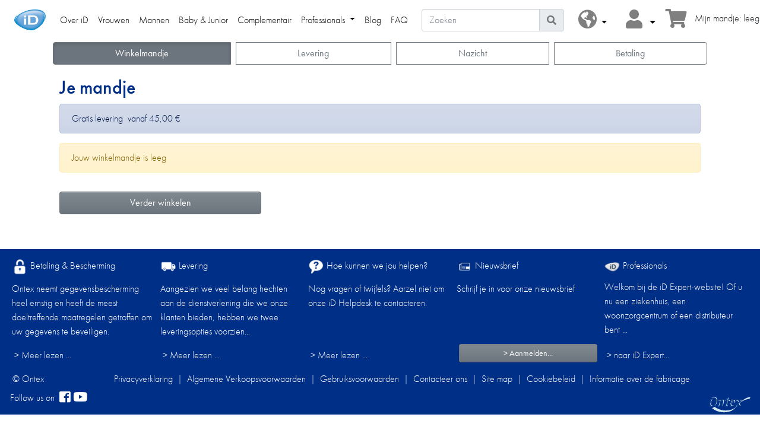

--- FILE ---
content_type: text/html;charset=UTF-8
request_url: https://www.id-direct.com/belgiumb2c/nl/checkout/cart.html
body_size: 5314
content:
<!DOCTYPE html>
<html class="no-js" lang="nl">
<head><script type="text/javascript" id="gtm_dataLayer_js">
/*<![CDATA[*/
<!-- Google Tag Manager DataLayer -->
window.dataLayer = window.dataLayer || [];
//Consent mode
function gtag() { dataLayer.push(arguments); }
gtag("consent", "default", {
	ad_storage: "denied",
	analytics_storage: "denied",
	wait_for_update: 2000
});
gtag('set', 'url_passthrough', false); //disabled because it produces ugly urls
//dataLayer
// render stored events
const events = [];
for ( let event of events ) {
	window.dataLayer.push(event);
}
// render current page events
window.dataLayer.push({
	'pageType':'shop','pageLanguage':'nl','userId':'belgiumb2c-null','user-email':null,'user_logged':'no','pageType':'checkout'
});
<!-- Google Tag Manager DataLayer -->

/*]]>*/
</script>
<script type="text/javascript" id="gtm_load_js">
/*<![CDATA[*/
<!-- Google Tag Manager -->
(function(w,d,s,l,i){w[l]=w[l]||[];w[l].push({'gtm.start':
	new Date().getTime(),event:'gtm.js'});var f=d.getElementsByTagName(s)[0],
	j=d.createElement(s),dl=l!='dataLayer'?'&l='+l:'';j.async=true;j.src=
	'https://www.googletagmanager.com/gtm.js?id='+i+dl;f.parentNode.insertBefore(j,f);
})(window,document,'script','dataLayer','GTM-TCTX9J2');
<!-- End Google Tag Manager -->

/*]]>*/
</script>
<script type="text/javascript" id="gtm2_load_js">
/*<![CDATA[*/
<!-- Google Tag Manager -->
(function(w,d,s,l,i){w[l]=w[l]||[];w[l].push({'gtm.start':
	new Date().getTime(),event:'gtm.js'});var f=d.getElementsByTagName(s)[0],
	j=d.createElement(s),dl=l!='dataLayer'?'&l='+l:'';j.async=true;j.src=
	'https://www.googletagmanager.com/gtm.js?id='+i+dl;f.parentNode.insertBefore(j,f);
})(window,document,'script','dataLayer','GTM-T22PXV2');
<!-- End Google Tag Manager -->

/*]]>*/
</script>
<link rel="stylesheet" type="text/css" href="../../../wicket/resource/com.exedio.ontex.front.wicket.theme.bootstrap.themes.BootstrapCustomIdDirectCssReference/custom_iddirect-ver-DD275ABC78A2BE673FA5F34E045BB671.css" id="theme" />
<link rel="stylesheet" type="text/css" href="https://use.typekit.net/tad1itp.css" />
<link rel="stylesheet" type="text/css" href="../../../wicket/resource/com.exedio.ontex.front.wicket.fonts.fontawesome.FontAwesomeCssReference/css/all-ver-CDFB6DD9AD86A0A5B30B8EAE820F6B69.css" />
<link rel="stylesheet" type="text/css" href="../../../wicket/resource/com.exedio.ontex.front.wicket.ajax.markup.html.autobox.PlaceholderAutoCompleteTextField/PlaceholderAutoCompleteTextField-ver-9CA73023DF4805AFDA4DAABF1B2B2F03.css" />
<script type="text/javascript" src="../../../wicket/resource/org.apache.wicket.resource.JQueryResourceReference/jquery/jquery-2.2.4-ver-F9EE266EF993962AD59E804AD9DEBE66.js"></script>
<script type="text/javascript" id="bootstrap-js" src="../../../wicket/resource/com.exedio.ontex.front.wicket.theme.bootstrap.BootstrapJavaScriptReference/js/bootstrap.bundle-ver-6EB0DA3BA647D39B9E28744DEB215FD2.js"></script>

<meta http-equiv="content-type" content="text/html; charset=UTF-8"/>
<meta http-equiv="content-script-type" content="text/javascript; charset=UTF-8"/>
<meta http-equiv="content-style-type" content="text/css; charset=UTF-8"/>
<meta http-equiv="content-language" content="nl"/>
<meta http-equiv="host-name" content="ontexprodapp2"/>
<meta http-equiv="cache-control" content="no-cache, no-store, max-age=0, must-revalidate"/>
<meta http-equiv="pragma" content="no-cache"/>
<meta http-equiv="expires" content="Mon, 19 Jan 2026 21:03:32 GMT"/>
<meta http-equiv="last-modified" content="Mon, 19 Jan 2026 21:03:32 GMT"/>
<meta name="robots" content="noindex, nofollow"/>

<meta name="keywords" content="incontinentie,incontinent, urineverlies, urine verlies, blaaszwakte, urine incontinentie, druppel verlies, incontinentiemateriaal, incontinentieluier, stress incontinentie, luiers"/>
<meta name="viewport" content="width=device-width, initial-scale=1.0"/>

<title>Mandje| België / Belgique</title>
<link href="/media/Shop/favIcon/.fwqAiMwX/B2CShop-0.png" type="image/png" rel="shortcut icon"/>
<link href="../home.html" rel="home"/>

<link rel="canonical" href="https://www.id-direct.com/belgiumb2c/nl/checkout/cart.html" />
<script type="didomi/javascript" data-vendor="c:ab-tasty" src="//try.abtasty.com/8537d4d5f76b62e104fe6bf00eacc0e3.js"></script>
<script type="text/javascript" src="../../../wicket/resource/com.exedio.ontex.front.wicket.tracking.DidomiCookieConsentBehavior/didomi-ver-2889B912F93BAB95043852F3830DBDA6.js"></script>
</head>
<body id="cart">
<div id="wicketDebugBar" hidden="" data-wicket-placeholder=""></div>




<noscript>
<iframe id="id27" hidden="" data-wicket-placeholder=""></iframe>
<iframe id="id28" hidden="" data-wicket-placeholder=""></iframe>
</noscript>







<div class="super_container">
<header class="header">






<nav id="navbar" class="navbar-default navbar navbar-expand-lg bg-white navbar-light" role="navigation">
<a class="navbar-brand ml-2 order-2 mr-auto" href="../home.html" id="id29">
<div class="brandimage">
<img src="/media/Shop/logo/.ffIuopwW/B2CShop-0.png" alt="Logo van het merk"/>

</div>

</a>
<button type="button" class="navbar-toggler order-1" data-toggle="collapse" data-target="#id1">
<span class="navbar-toggler-icon"></span>
<span class="sr-only">Toggle Navigation</span>
</button>
<div class="collapse navbar-collapse order-12 order-lg-4" role="navigation" id="id1">
<ul class="navbar-nav pl-3" id="id2a">
<li class="nav-item">
<div>
<a id="id2" href="../page/about.html" class="nav-link" role="link" title="Over iD" cms="nav_belgiumb2c_about">
Over iD
</a>

</div>
</li><li class="nav-item">
<div>
<a id="id3" href="../landing/Women.html" class="nav-link" role="link" title="Vrouwen" cms="nav_belgiumb2c_women">
Vrouwen
</a>

</div>
</li><li class="nav-item">
<div>
<a id="id4" href="../landing/Men.html" class="nav-link" role="link" title="Mannen" cms="nav_belgiumb2c_men">
Mannen
</a>

</div>
</li><li class="nav-item">
<div>
<a id="id5" href="../landing/BabyAndJuniors.html" class="nav-link" role="link" title="Baby &amp; Junior" cms="nav_belgiumb2c_babyjunior">
Baby &amp; Junior
</a>

</div>
</li><li class="nav-item">
<div>
<a id="id6" href="../landing/Complimentary.html" class="nav-link" role="link" title="Complementair" cms="nav_belgiumb2c_complimentary">
Complementair
</a>

</div>
</li><li class="nav-item dropdown">
<div>
<a id="id2b" href="#" class="nav-link dropdown-toggle" role="link" title="Professionals" cms="nav_belgiumb2c_professional" data-toggle="dropdown">
Professionals
</a>

<ul id="id2c" class="dropdown-menu dropdown-menu-right">

<li>

<a id="id7" href="/b2b/be/" class="dropdown-item" role="link" cms="nav_belgiumb2c_b2blink">
<i class="pr-2 fas fa-user-tie"></i>&nbsp;Professionals
</a>


</li><li>

<a id="id8" href="/belgiumb2c/nl/insurance/addresses.html" class="dropdown-item" role="link" cms="nav_belgiumb2c_b2b2clink">
<i class="pr-2 fas fa-hospital"></i>&nbsp;Care@Home
</a>


</li>

</ul>

</div>
</li><li class="nav-item">
<div>
<a target="_blank" id="id9" href="https://blog.id-direct.com/nl/" class="nav-link" role="link" cms="nav_blog_belgium">
Blog
</a>

</div>
</li><li class="nav-item">
<div>
<a id="ida" href="../cms/faq/FAQ.html" class="nav-link" role="link" title="FAQ" cms="nav_faq">
FAQ
</a>

</div>
</li>
</ul>
<div class="d-sm-none">
<div class="language pl-3">
<ul class="nav navbar-nav">
<li class="navbar-link dropdown">
<a href="#" class="dropdown-toggle nav-link" data-toggle="dropdown" role="button" aria-expanded="false" aria-labelledby="languageSelectorLabel">
<i class="fas fa-globe-americas fa-sm"></i>&nbsp;<span id="languageSelectorLabel" class="pl-1 pr-3">Talen
</span><span class="caret"></span></a>
<ul class="dropdown-menu dropdown-menu-right" role="menu">
<li class="dropdown-item">
<a class="active nav-link" id="idb" href="../../fr/checkout/cart.html">Benelux</a>
<ul class="dropdown-submenu" role="menu">
<li class="dropdown-item" role="menuitem">
<a id="idc" href="../../fr/checkout/cart.html">Français</a>
</li><li class="dropdown-item" role="menuitem">
<a id="idd" href="./cart.html" class="active">Nederlands</a>
</li>
</ul>
</li><li class="dropdown-item">
<a class="nav-link" id="ide" href="../../../ukb2c/en/checkout/cart.html">UK</a>
<ul class="dropdown-submenu" role="menu">
<li class="dropdown-item" role="menuitem">
<a id="idf" href="../../../ukb2c/en/checkout/cart.html">English</a>
</li>
</ul>
</li><li class="dropdown-item">
<a class="nav-link" id="id10" href="../../../germanyb2c/de/checkout/cart.html">Deutschland</a>
<ul class="dropdown-submenu" role="menu">
<li class="dropdown-item" role="menuitem">
<a id="id11" href="../../../germanyb2c/de/checkout/cart.html">Deutsch</a>
</li>
</ul>
</li><li class="dropdown-item">
<a class="nav-link" id="id12" href="../../../franceb2c/fr/checkout/cart.html">France</a>
<ul class="dropdown-submenu" role="menu">
<li class="dropdown-item" role="menuitem">
<a id="id13" href="../../../franceb2c/fr/checkout/cart.html">Français</a>
</li>
</ul>
</li><li class="dropdown-item">
<a class="nav-link" id="id14" href="../../../exportb2c/en/checkout/cart.html">Export</a>
<ul class="dropdown-submenu" role="menu">
<li class="dropdown-item" role="menuitem">
<a id="id15" href="../../../exportb2c/en/checkout/cart.html">English</a>
</li>
</ul>
</li>
</ul>
</li>
</ul>
</div>
</div><div class="d-sm-none">
<div class="myaccount pl-3">
<ul class="nav navbar-nav">
<li class="navbar-link dropdown">
<a href="#" class="dropdown-toggle nav-link" data-toggle="dropdown" role="button" aria-expanded="false" aria-labelledby="myAccountLabel">
<i class="fas fa-user fa-sm"></i>&nbsp;<span id="myAccountLabel" class="pl-1 pr-3">Mijn Account
</span><span class="caret"></span>
</a>
<ul class="dropdown-menu dropdown-menu-right" role="menu">
<li class="dropdown-item">
<a class="nav-link" href="../customer/account.html"><i class="fas fa-user pr-2"></i>&nbsp;Mijn Account
</a>
</li>



</ul>
</li>
</ul>
</div>
</div>
</div>
<div class="order-4 d-none d-sm-inline-block">
<form class="form-inline my-2 my-lg-0 search_form" id="id18" method="get" action="./cart.html"><div id="id18_hf_0" hidden="" class="hidden-fields"><input type="hidden" name="0-1.-layoutContainer-layout-navigation-components-0-component-navbar-search-searchForm" value="" /></div><div hidden="" class="hidden-fields"><input type="text" tabindex="-1" autocomplete="off"/><input id="id18_hf_1" type="submit" tabindex="-1" name="p::submit" /></div>
<div class="input-group">
<input type="text" required="required" class="form-control searchTermInput" placeholder="Zoeken
" value="" name="termInput" id="id16" autocomplete="off" aria-label="Zoeken
" aria-autocomplete="list"/>
<div class="input-group-append">
<button type="submit" value="" class="navbar-link input-group-text" name="p::submit" id="id17" aria-label="Pictogram Zoeken"><i class="fas fa-search" ></i></button>
</div>
</div>
</form>
</div>
<span class="order-8 row ml-auto flex-nowrap">
<div class="d-sm-none">
<span class="px-2 btn navbar-link">
<i class="fas fa-search fa-2x" data-toggle="collapse" href="#collapsedSearch" role="button" aria-expanded="false" aria-controls="collapsedSearch" aria-label="toggle search"></i>
</span>
</div>
<div class="d-none d-sm-inline">
<div class="language pl-3">
<ul class="nav navbar-nav">
<li class="navbar-link dropdown">
<a href="#" class="dropdown-toggle nav-link" data-toggle="dropdown" role="button" aria-expanded="false" aria-labelledby="languageSelectorLabel">
<i class="fas fa-globe-americas fa-2x"></i>&nbsp;<span id="languageSelectorLabel" class="d-none">Talen
</span><span class="caret"></span></a>
<ul class="dropdown-menu dropdown-menu-right" role="menu">
<li class="dropdown-item">
<a class="active nav-link" id="id19" href="../../fr/checkout/cart.html">Benelux</a>
<ul class="dropdown-submenu" role="menu">
<li class="dropdown-item" role="menuitem">
<a id="id1a" href="../../fr/checkout/cart.html">Français</a>
</li><li class="dropdown-item" role="menuitem">
<a id="id1b" href="./cart.html" class="active">Nederlands</a>
</li>
</ul>
</li><li class="dropdown-item">
<a class="nav-link" id="id1c" href="../../../ukb2c/en/checkout/cart.html">UK</a>
<ul class="dropdown-submenu" role="menu">
<li class="dropdown-item" role="menuitem">
<a id="id1d" href="../../../ukb2c/en/checkout/cart.html">English</a>
</li>
</ul>
</li><li class="dropdown-item">
<a class="nav-link" id="id1e" href="../../../germanyb2c/de/checkout/cart.html">Deutschland</a>
<ul class="dropdown-submenu" role="menu">
<li class="dropdown-item" role="menuitem">
<a id="id1f" href="../../../germanyb2c/de/checkout/cart.html">Deutsch</a>
</li>
</ul>
</li><li class="dropdown-item">
<a class="nav-link" id="id20" href="../../../franceb2c/fr/checkout/cart.html">France</a>
<ul class="dropdown-submenu" role="menu">
<li class="dropdown-item" role="menuitem">
<a id="id21" href="../../../franceb2c/fr/checkout/cart.html">Français</a>
</li>
</ul>
</li><li class="dropdown-item">
<a class="nav-link" id="id22" href="../../../exportb2c/en/checkout/cart.html">Export</a>
<ul class="dropdown-submenu" role="menu">
<li class="dropdown-item" role="menuitem">
<a id="id23" href="../../../exportb2c/en/checkout/cart.html">English</a>
</li>
</ul>
</li>
</ul>
</li>
</ul>
</div>
</div>
<div class="d-none d-sm-inline">
<div class="myaccount pl-3">
<ul class="nav navbar-nav">
<li class="navbar-link dropdown">
<a href="#" class="dropdown-toggle nav-link" data-toggle="dropdown" role="button" aria-expanded="false" aria-labelledby="myAccountLabel">
<i class="fas fa-user fa-2x"></i>&nbsp;<span id="myAccountLabel" class="d-none">Mijn Account
</span><span class="caret"></span>
</a>
<ul class="dropdown-menu dropdown-menu-right" role="menu">
<li class="dropdown-item">
<a class="nav-link" href="../customer/account.html"><i class="fas fa-user pr-2"></i>&nbsp;Mijn Account
</a>
</li>



</ul>
</li>
</ul>
</div>
</div>
<div class="px-1 px-xl-0" id="miniCart">
<div class="minicart">
<div class="px-1 px-xl-2 btn navbar-link">
<a href="./cart.html" title="Het winkelmandje tonen">
<i class="fas fa-shopping-cart fa-2x"></i>
</a>
</div>
<div class="d-none d-xl-inline-block pl-0" id="basket_bar">Mijn mandje:  leeg
</div>


</div>
</div>
</span>
<div id="collapsedSearch" class="collapse w-100">
<form class="form-inline my-2 my-lg-0 search_form" id="id26" method="get" action="./cart.html"><div id="id26_hf_0" hidden="" class="hidden-fields"><input type="hidden" name="0-1.-layoutContainer-layout-navigation-components-0-component-navbar-collapsedSearch-searchForm" value="" /></div><div hidden="" class="hidden-fields"><input type="text" tabindex="-1" autocomplete="off"/><input id="id26_hf_1" type="submit" tabindex="-1" name="p::submit" /></div>
<div class="input-group">
<input type="text" required="required" class="form-control searchTermInput" placeholder="Zoeken
" value="" name="termInput" id="id24" autocomplete="off" aria-label="Mobiel zoeken" aria-autocomplete="list"/>
<div class="input-group-append">
<button type="submit" value="" class="navbar-link input-group-text" name="p::submit" id="id25" aria-label="Pictogram Zoeken"><i class="fas fa-search" ></i></button>
</div>
</div>
</form>
</div>
</nav>






</header>





<main class="container">
<div class="row">
<div id="main" class="col">




<div class="row">
<div class="col-12 btn-group btn-group-justified" role="group" aria-label="checkout trail">

<a class="btn btn-outline-secondary m-1 btn-checkouttrail active" role="button" href="./cart.html">
Winkelmandje
</a>

<a class="btn btn-outline-secondary m-1 btn-checkouttrail" role="button" href="./delivery.html">
Levering

</a>

<a class="btn btn-outline-secondary m-1 btn-checkouttrail" role="button">
Nazicht

</a>

<a class="btn btn-outline-secondary m-1 btn-checkouttrail" role="button">
Betaling

</a>



</div>
</div>


<div class="container cartPage">
<div class="row">
<div class="col">
<h1>Je mandje
</h1>

<div class="alert alert-primary" role="alert">
Gratis levering
&nbsp;<span>vanaf  45,00 €
</span></div>

</div>
</div>
<div class="row pb-3">
<div class="col" id="cartDetails">
<form action="./cart.html?0-1.-layoutContainer-layout-main-layout_body-layoutContainer_body-cartDetails-cartForm" method="post" id="basket_summary_form"><div id="basket_summary_form_hf_0" hidden="" class="hidden-fields"></div>
<div id="id2d" hidden="" data-wicket-placeholder=""></div>

<div>
<div class="alert alert-warning" role="alert">Jouw winkelmandje is leeg
</div>
</div>




</form>
<div id="id2e" hidden="" data-wicket-placeholder=""></div>
</div>
</div>
<div class="row pb-3">
<div class="col px-0">
<div class="btn-toolbar d-flex justify-content-between">
<div class="col-12 order-1 col-md-6 order-md-12 col-lg-4 pb-1 pb-md-0">

</div>
<div class="col-12 order-12 col-md-6 order-md-1 col-lg-4">
<a class="btn btn-secondary btn-block" href="../landing">
Verder winkelen

</a>
</div>
</div>

</div>
</div>
<div class="row pb-3">

</div>
</div>




</div>

</div>
</main>
<footer class="footer">




<div class="card-group flex-row flex-wrap justify-content-between mb-0 mb-sm-3">


<div class="card">
<div class="card-body pl-1 pr-2">
<div class="card-title">
<span>
<a id="id2f" href="../page/security.html">
<img class="card-text d-none d-sm-inline-block" role="presentation" src="/media/FooterContentPage/footerIcon/.f8ecncnW/FooterContentPage-5.png"/>
Betaling &amp; Bescherming
</a>
</span>
</div>
<div class="card-text d-none d-sm-block">
<div><div class="SecurityPageFooterContent">
	<p>Ontex neemt gegevensbescherming heel ernstig en heeft de meest doeltreffende maatregelen getroffen om uw gegevens te beveiligen.


	</p>
</div>
</div>
</div>
</div>
<div class="card-footer d-none d-sm-block px-2">
<a id="id30" href="../page/security.html">&gt; Meer lezen
...</a>
</div>
</div>



<div class="card">
<div class="card-body pl-1 pr-2">
<div class="card-title">
<span>
<a id="id31" href="../page/delivery.html">
<img class="card-text d-none d-sm-inline-block" role="presentation" src="/media/FooterContentPage/footerIcon/.f_ecncnW/FooterContentPage-6.png"/>
Levering
</a>
</span>
</div>
<div class="card-text d-none d-sm-block">
<div><div class="DeliveryPageFooterContent">
	<p>Aangezien we veel belang hechten aan de dienstverlening die we onze klanten bieden, hebben we twee leveringsopties voorzien...
	</p>
</div>
</div>
</div>
</div>
<div class="card-footer d-none d-sm-block px-2">
<a id="id32" href="../page/delivery.html">&gt; Meer lezen
...</a>
</div>
</div>



<div class="card">
<div class="card-body pl-1 pr-2">
<div class="card-title">
<span>
<a id="id33" href="../page/help.html">
<img class="card-text d-none d-sm-inline-block" role="presentation" src="/media/FooterContentPage/footerIcon/.fBfcncnW/FooterContentPage-7.png"/>
Hoe kunnen we jou helpen?
</a>
</span>
</div>
<div class="card-text d-none d-sm-block">
<div><div>
	<p class="white">Nog vragen of twijfels? Aarzel niet om onze iD Helpdesk te contacteren.</p>
</div>
</div>
</div>
</div>
<div class="card-footer d-none d-sm-block px-2">
<a id="id34" href="../page/help.html">&gt; Meer lezen
...</a>
</div>
</div>



<div class="card">
<div class="card-body pl-1 pr-2">
<div class="card-title">
<span>
<a id="id35" href="../newsletter.html">
<img class="card-text d-none d-sm-inline-block" role="presentation" src="/media/FooterContentPage/footerIcon/.fEfcncnW/FooterContentPage-8.png"/>
Nieuwsbrief
</a>
</span>
</div>
<div class="card-text d-none d-sm-block">
<div><div>
<p>Schrijf je in voor onze nieuwsbrief</strong></p>
</div>
</div>
</div>
</div>
<div class="card-footer d-none d-sm-block px-2">
<a href="../newsletter.html" class="btn btn-secondary btn-sm btn-block">&gt; Aanmelden...</a>
</div>
</div>



<div class="card">
<div class="card-body pl-1 pr-2">
<div class="card-title">
<span>
<a id="id36" href="/b2b/be/" aria-label="Professionals" cms-id="b2b" class="sansation_bold med_gray bt_pro_access">
<img class="card-text d-none d-sm-inline-block" role="presentation" src="/media/LinkComponent/footerMiniImage/.fcFdncnW/ExternalLinkComponent-149.png"/>
Professionals
</a>
</span>
</div>
<div class="card-text d-none d-sm-block">
<div>Welkom bij de iD Expert-website! Of u nu een ziekenhuis, een woonzorgcentrum of een distributeur bent ...</div>
</div>
</div>
<div class="card-footer d-none d-sm-block px-2">
<a id="id37" href="/b2b/be/" aria-label="Professionals" cms-id="b2b" class="sansation_bold med_gray bt_pro_access">&gt; naar iD Expert...</a>
</div>
</div>


</div>



<div class="row">
<div class="pl-3 ml-1" id="copyright_ontex">&copy; Ontex</div>
<div class="col text-left text-sm-center">


<a href="../page/legal.html" class="d-block d-sm-inline-block" id="id38">Privacyverklaring</a>
<span class="d-none d-sm-inline-block">&nbsp;|&nbsp;</span>

<a href="../page/conditions.html" class="d-block d-sm-inline-block" id="id39">Algemene Verkoopsvoorwaarden</a>
<span class="d-none d-sm-inline-block">&nbsp;|&nbsp;</span>

<a href="../page/Termsofuse.html" class="d-block d-sm-inline-block" id="id3a">Gebruiksvoorwaarden</a>
<span class="d-none d-sm-inline-block">&nbsp;|&nbsp;</span>

<a href="../page/contact.html" class="d-block d-sm-inline-block" id="id3b">Contacteer ons</a>
<span class="d-none d-sm-inline-block">&nbsp;|&nbsp;</span>

<a href="../page/sitemap.html" class="d-block d-sm-inline-block" id="id3c">Site map</a>
<span class="d-none d-sm-inline-block">&nbsp;|&nbsp;</span>

<a href="../page/cookies.html" class="d-block d-sm-inline-block" id="id3d">Cookiebeleid</a>
<span class="d-none d-sm-inline-block">&nbsp;|&nbsp;</span>

<a href="../page/mdr_be.html" class="d-block d-sm-inline-block" id="id3e">Informatie over de fabricage</a>




</div>
</div>



<div id="socialmediasBar" class="row">
<div class="col-12 d-flex flex-row align-items-center pl-3 pt-2">
<div>
<span class="pr-2" id="id3f">Follow us on</span>
</div>
<div id="id40">

<a id="id41" href="https://www.facebook.com/iDInvisibleSolutionsForaLifeinFullView/" target="_blank" aria-label="facebook" cms-id="facebook_link"><i class="fab fa-facebook-square fa-lg"></i></a>

<a id="id42" href="https://www.youtube.com/channel/UC6Xt_hNdoAmVmHvMHpNxiIA" target="_blank" aria-label="YouTube" cms-id="youtube_link"><i class="fab fa-youtube fa-lg"></i></a>

</div>
</div>
</div>



<a href="https://www.ontexglobal.com/nl" target="_blank" id="logo_ontex"><img src="../../../wicket/resource/com.exedio.ontex.front.wicket.theme.bootstrap.themes.MobileTheme/images/logo_ontex-ver-83FF683043AFF9021A0E0890845A2324.png" alt="&amp;copy; Ontex">
<span style="display:none">&copy; Ontex</span>
</a>


</footer>
</div>








<script type="text/javascript" src="../../../wicket/resource/org.apache.wicket.ajax.AbstractDefaultAjaxBehavior/res/js/wicket-ajax-jquery-ver-8FBF37ACEFA139878F1F4590E87D62F8.js"></script>
<script type="text/javascript" id="wicket-ajax-base-url">
/*<![CDATA[*/
Wicket.Ajax.baseUrl="belgiumb2c/nl/checkout/cart.html";
/*]]>*/
</script>
<script type="text/javascript" src="../../../wicket/resource/com.exedio.ontex.front.wicket.js.jquery.plugin.placeholder.PlaceholderJavaScriptResourceReference/jquery.placeholder-ver-6E6E735FF3A1792243C593D1E48D6AE1.js"></script>
<script type="text/javascript" src="../../../wicket/resource/org.apache.wicket.extensions.ajax.markup.html.autocomplete.AutoCompleteBehavior/wicket-autocomplete-ver-7F498C2FF9DB0A61DE4C22CD43B292F0.js"></script>
<script type="text/javascript">
/*<![CDATA[*/
Wicket.Event.add(window, "domready", function(event) { new Wicket.AutoComplete({"u":"./cart.html?0-1.0-layoutContainer-layout-navigation-components-0-component-navbar-search-searchForm-termInput","c":"id16","wr":false,"dt":"html"}, {preselect: false,maxHeight: -1,adjustInputWidth: true,useSmartPositioning: false,showListOnEmptyInput: false,ignoreBordersWhenPositioning: true,showListOnFocusGain: false,throttleDelay: 300,minInputLength: 1,parameterName: 'q',showCompleteListOnFocusGain: false,keyTabBehavior: 'selectFocusNextElement'});;});
/*]]>*/
</script>
<script type="text/javascript">
/*<![CDATA[*/
Wicket.Event.add(window, "domready", function(event) { new Wicket.AutoComplete({"u":"./cart.html?0-1.0-layoutContainer-layout-navigation-components-0-component-navbar-collapsedSearch-searchForm-termInput","c":"id24","wr":false,"dt":"html"}, {preselect: false,maxHeight: -1,adjustInputWidth: true,useSmartPositioning: false,showListOnEmptyInput: false,ignoreBordersWhenPositioning: true,showListOnFocusGain: false,throttleDelay: 300,minInputLength: 1,parameterName: 'q',showCompleteListOnFocusGain: false,keyTabBehavior: 'selectFocusNextElement'});;});
/*]]>*/
</script>
<script type="text/javascript" src="../../../wicket/resource/com.exedio.ontex.front.wicket.js.jquery.ontex.StretchContentToDeviceHeightJavaScriptResourceReference/stretchContentToDeviceHeight-ver-A0440377DFE337E9A6F75A1C939A9BE2.js"></script>
<script type="text/javascript">
/*<![CDATA[*/
Wicket.Event.add(window, "domready", function(event) { 
Wicket.Event.add('id2', 'click', function(event) { var win = this.ownerDocument.defaultView || this.ownerDocument.parentWindow; if (win == window) { window.location.href='../page/about.html'; } ;return false;});;
Wicket.Event.add('id3', 'click', function(event) { var win = this.ownerDocument.defaultView || this.ownerDocument.parentWindow; if (win == window) { window.location.href='../landing/Women.html'; } ;return false;});;
Wicket.Event.add('id4', 'click', function(event) { var win = this.ownerDocument.defaultView || this.ownerDocument.parentWindow; if (win == window) { window.location.href='../landing/Men.html'; } ;return false;});;
Wicket.Event.add('id5', 'click', function(event) { var win = this.ownerDocument.defaultView || this.ownerDocument.parentWindow; if (win == window) { window.location.href='../landing/BabyAndJuniors.html'; } ;return false;});;
Wicket.Event.add('id6', 'click', function(event) { var win = this.ownerDocument.defaultView || this.ownerDocument.parentWindow; if (win == window) { window.location.href='../landing/Complimentary.html'; } ;return false;});;
Wicket.Event.add('id7', 'click', function(event) { var win = this.ownerDocument.defaultView || this.ownerDocument.parentWindow; if (win == window) { window.location.href='/b2b/be/'; } ;return false;});;
Wicket.Event.add('id8', 'click', function(event) { var win = this.ownerDocument.defaultView || this.ownerDocument.parentWindow; if (win == window) { window.location.href='/belgiumb2c/nl/insurance/addresses.html'; } ;return false;});;
Wicket.Event.add('id9', 'click', function(event) { var win = this.ownerDocument.defaultView || this.ownerDocument.parentWindow; if (win == window) { window.location.href='https://blog.id-direct.com/nl/'; } ;return false;});;
Wicket.Event.add('ida', 'click', function(event) { var win = this.ownerDocument.defaultView || this.ownerDocument.parentWindow; if (win == window) { window.location.href='../cms/faq/FAQ.html'; } ;return false;});;
$('#idb').bind('click', function() {
	<!-- google tag manager event -->
window.dataLayer = window.dataLayer || [];
window.dataLayer.push({
	'event':'virtual_page','page_title':'choose_country'
});
<!-- google tag manager event -->
;
});;
$('#idc').bind('click', function() {
	<!-- google tag manager event -->
window.dataLayer = window.dataLayer || [];
window.dataLayer.push({
	'event':'virtual_page','page_title':'choose_country'
});
<!-- google tag manager event -->
;
});;
$('#idd').bind('click', function() {
	<!-- google tag manager event -->
window.dataLayer = window.dataLayer || [];
window.dataLayer.push({
	'event':'virtual_page','page_title':'choose_country'
});
<!-- google tag manager event -->
;
});;
$('#ide').bind('click', function() {
	<!-- google tag manager event -->
window.dataLayer = window.dataLayer || [];
window.dataLayer.push({
	'event':'virtual_page','page_title':'choose_country'
});
<!-- google tag manager event -->
;
});;
$('#idf').bind('click', function() {
	<!-- google tag manager event -->
window.dataLayer = window.dataLayer || [];
window.dataLayer.push({
	'event':'virtual_page','page_title':'choose_country'
});
<!-- google tag manager event -->
;
});;
$('#id10').bind('click', function() {
	<!-- google tag manager event -->
window.dataLayer = window.dataLayer || [];
window.dataLayer.push({
	'event':'virtual_page','page_title':'choose_country'
});
<!-- google tag manager event -->
;
});;
$('#id11').bind('click', function() {
	<!-- google tag manager event -->
window.dataLayer = window.dataLayer || [];
window.dataLayer.push({
	'event':'virtual_page','page_title':'choose_country'
});
<!-- google tag manager event -->
;
});;
$('#id12').bind('click', function() {
	<!-- google tag manager event -->
window.dataLayer = window.dataLayer || [];
window.dataLayer.push({
	'event':'virtual_page','page_title':'choose_country'
});
<!-- google tag manager event -->
;
});;
$('#id13').bind('click', function() {
	<!-- google tag manager event -->
window.dataLayer = window.dataLayer || [];
window.dataLayer.push({
	'event':'virtual_page','page_title':'choose_country'
});
<!-- google tag manager event -->
;
});;
$('#id14').bind('click', function() {
	<!-- google tag manager event -->
window.dataLayer = window.dataLayer || [];
window.dataLayer.push({
	'event':'virtual_page','page_title':'choose_country'
});
<!-- google tag manager event -->
;
});;
$('#id15').bind('click', function() {
	<!-- google tag manager event -->
window.dataLayer = window.dataLayer || [];
window.dataLayer.push({
	'event':'virtual_page','page_title':'choose_country'
});
<!-- google tag manager event -->
;
});;
Wicket.Event.add('id18_hf_1', 'click', function(event) { var b=document.getElementById('id17'); if (b!=null && b.onclick!=null && typeof(b.onclick) != 'undefined') {  var r = Wicket.bind(b.onclick, b)(); if (r != false) b.click(); } else { b.click(); };  return false;;});;
$('#id19').bind('click', function() {
	<!-- google tag manager event -->
window.dataLayer = window.dataLayer || [];
window.dataLayer.push({
	'event':'virtual_page','page_title':'choose_country'
});
<!-- google tag manager event -->
;
});;
$('#id1a').bind('click', function() {
	<!-- google tag manager event -->
window.dataLayer = window.dataLayer || [];
window.dataLayer.push({
	'event':'virtual_page','page_title':'choose_country'
});
<!-- google tag manager event -->
;
});;
$('#id1b').bind('click', function() {
	<!-- google tag manager event -->
window.dataLayer = window.dataLayer || [];
window.dataLayer.push({
	'event':'virtual_page','page_title':'choose_country'
});
<!-- google tag manager event -->
;
});;
$('#id1c').bind('click', function() {
	<!-- google tag manager event -->
window.dataLayer = window.dataLayer || [];
window.dataLayer.push({
	'event':'virtual_page','page_title':'choose_country'
});
<!-- google tag manager event -->
;
});;
$('#id1d').bind('click', function() {
	<!-- google tag manager event -->
window.dataLayer = window.dataLayer || [];
window.dataLayer.push({
	'event':'virtual_page','page_title':'choose_country'
});
<!-- google tag manager event -->
;
});;
$('#id1e').bind('click', function() {
	<!-- google tag manager event -->
window.dataLayer = window.dataLayer || [];
window.dataLayer.push({
	'event':'virtual_page','page_title':'choose_country'
});
<!-- google tag manager event -->
;
});;
$('#id1f').bind('click', function() {
	<!-- google tag manager event -->
window.dataLayer = window.dataLayer || [];
window.dataLayer.push({
	'event':'virtual_page','page_title':'choose_country'
});
<!-- google tag manager event -->
;
});;
$('#id20').bind('click', function() {
	<!-- google tag manager event -->
window.dataLayer = window.dataLayer || [];
window.dataLayer.push({
	'event':'virtual_page','page_title':'choose_country'
});
<!-- google tag manager event -->
;
});;
$('#id21').bind('click', function() {
	<!-- google tag manager event -->
window.dataLayer = window.dataLayer || [];
window.dataLayer.push({
	'event':'virtual_page','page_title':'choose_country'
});
<!-- google tag manager event -->
;
});;
$('#id22').bind('click', function() {
	<!-- google tag manager event -->
window.dataLayer = window.dataLayer || [];
window.dataLayer.push({
	'event':'virtual_page','page_title':'choose_country'
});
<!-- google tag manager event -->
;
});;
$('#id23').bind('click', function() {
	<!-- google tag manager event -->
window.dataLayer = window.dataLayer || [];
window.dataLayer.push({
	'event':'virtual_page','page_title':'choose_country'
});
<!-- google tag manager event -->
;
});;
$('#miniCart').bind('mouseenter', function(event) {
	event.preventDefault();if(!$('div.basket_details').hasClass('basket_display'))$('div.basket_details').addClass('basket_display').slideDown();
});;
$('#miniCart').bind('mouseenter', function() {
	<!-- google tag manager event -->
window.dataLayer = window.dataLayer || [];
window.dataLayer.push({
	'event':'virtual_page','page_title':'$preview_cart'
});
<!-- google tag manager event -->
;
});;
$('#miniCart').bind('mouseleave', function(event) {
	event.preventDefault();if($('div.basket_details').hasClass('basket_display'))$('div.basket_details').slideUp(function(){ $(this).removeClass('basket_display'); });
});;
Wicket.Event.add('id26_hf_1', 'click', function(event) { var b=document.getElementById('id25'); if (b!=null && b.onclick!=null && typeof(b.onclick) != 'undefined') {  var r = Wicket.bind(b.onclick, b)(); if (r != false) b.click(); } else { b.click(); };  return false;;});;
stretchContentToDeviceHeight();;
Wicket.Event.publish(Wicket.Event.Topic.AJAX_HANDLERS_BOUND);
;});
/*]]>*/
</script>
<script type="text/javascript">
/*<![CDATA[*/
Wicket.Event.add(window, "load", function(event) { 
<!-- google tag manager event -->
window.dataLayer = window.dataLayer || [];
window.dataLayer.push({
	'event':'view_cart','ecommerce':{
  "items": []
}
});
<!-- google tag manager event -->
;
;});
/*]]>*/
</script>

</body>
</html>

--- FILE ---
content_type: text/css
request_url: https://www.id-direct.com/wicket/resource/com.exedio.ontex.front.wicket.ajax.markup.html.autobox.PlaceholderAutoCompleteTextField/PlaceholderAutoCompleteTextField-ver-9CA73023DF4805AFDA4DAABF1B2B2F03.css
body_size: -1539
content:
div.wicket-aa-container{border-width:1px;border-color:#ccc;border-style:solid;z-index:20}div.wicket-aa{background-color:#fff;padding:2px;text-align:left}div.wicket-aa ul{list-style:none;padding:2px;margin:0}div.wicket-aa ul li.selected{background-color:#ddd;border-radius:2px;padding:2px;margin:0}
